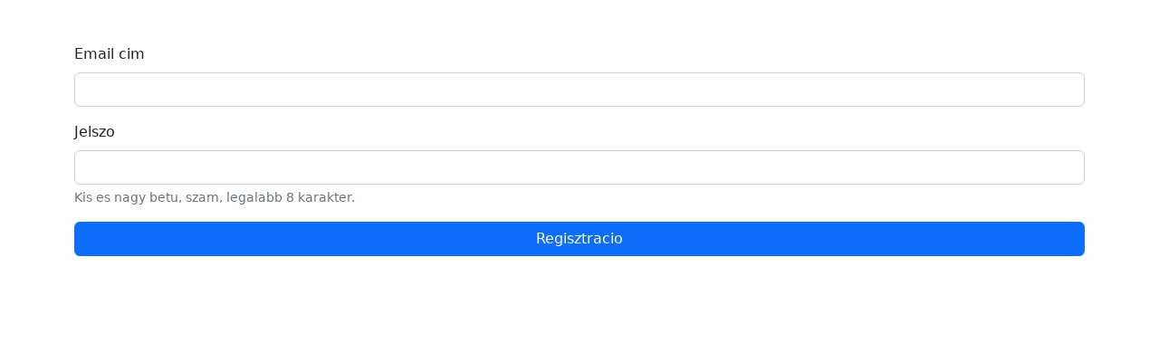

--- FILE ---
content_type: text/html; charset=utf-8
request_url: https://korehszilard.github.io/regisztracio/
body_size: 532
content:
<!DOCTYPE html>
<html lang="en">

<head>
    <meta charset="UTF-8">
    <meta http-equiv="X-UA-Compatible" content="IE=edge">
    <meta name="viewport" content="width=device-width, initial-scale=1.0">
    <title>Regisztrációs feladat</title>

    <!-- CSS only -->
    <link href="https://cdn.jsdelivr.net/npm/bootstrap@5.2.0/dist/css/bootstrap.min.css" rel="stylesheet"
        integrity="sha384-gH2yIJqKdNHPEq0n4Mqa/HGKIhSkIHeL5AyhkYV8i59U5AR6csBvApHHNl/vI1Bx" crossorigin="anonymous">
</head>

<body>
    <div class="container my-5">
        <div class="row">
            <div class="col-12">
                <form class="row">
                    <div class="col-12 mb-3">
                        <label for="exampleInputEmail1" class="form-label">Email cim</label>
                        <input type="email" class="form-control" id="email" aria-describedby="emailHelp">
                    </div>

                    <div class="col-12 mb-3">
                        <label for="exampleInputPassword1" class="form-label">Jelszo</label>
                        <input type="password" class="form-control" id="jelszo">
                        <div id="emailHelp" class="form-text">Kis es nagy betu, szam, legalabb 8 karakter.</div>
                    </div>
                </form>

                <button id="regisztracio" class="btn btn-primary w-100">Regisztracio</button>

                <h2 class="mt-5 text-center" id="eredmenyEmail"></h2>
                <h2 class="mt-1 text-center" id="eredmenyJelszo"></h2>
            </div>
        </div>
    </div>

    <!-- JavaScript Bundle with Popper -->
    <script src="https://cdn.jsdelivr.net/npm/bootstrap@5.2.0/dist/js/bootstrap.bundle.min.js"
        integrity="sha384-A3rJD856KowSb7dwlZdYEkO39Gagi7vIsF0jrRAoQmDKKtQBHUuLZ9AsSv4jD4Xa"
        crossorigin="anonymous"></script>

    <!-- Sajat JS -->
    <script src="script.js"></script>
</body>

</html>

--- FILE ---
content_type: application/javascript; charset=utf-8
request_url: https://korehszilard.github.io/regisztracio/script.js
body_size: -161
content:
document.getElementById("regisztracio").addEventListener("click", function(){
    var eredmenyEmail = document.getElementById("eredmenyEmail");
    var eredmenyJelszo = document.getElementById("eredmenyJelszo");

    var email = document.getElementById("email").value;
    var jelszo = document.getElementById("jelszo").value;

    if(/[a-z0-9!#$%&'*+/=?^_`{|}~-]+(?:\.[a-z0-9!#$%&'*+/=?^_`{|}~-]+)*@(?:[a-z0-9](?:[a-z0-9-]*[a-z0-9])?\.)+[a-z0-9](?:[a-z0-9-]*[a-z0-9])?/gm.test(email)){
        eredmenyEmail.setAttribute("style", "color: green");
        eredmenyEmail.innerHTML = "Az e-mail cim megfelelo!";
    }
    else{
        eredmenyEmail.setAttribute("style", "color: red");
        eredmenyEmail.innerHTML = "Az e-mail cim NEM megfelelo!";
    }

    if(/^(?=.*\d)(?=.*[a-z])(?=.*[A-Z])(?=.*[a-zA-Z]).{8,}$/gm.test(jelszo)){
        eredmenyJelszo.setAttribute("style", "color: green");
        eredmenyJelszo.innerHTML = "A jelszo megfelelo!";
    }
    else{
        eredmenyJelszo.setAttribute("style", "color: red");
        eredmenyJelszo.innerHTML = "A jelszo NEM megfelelo!";
    }

}, false);